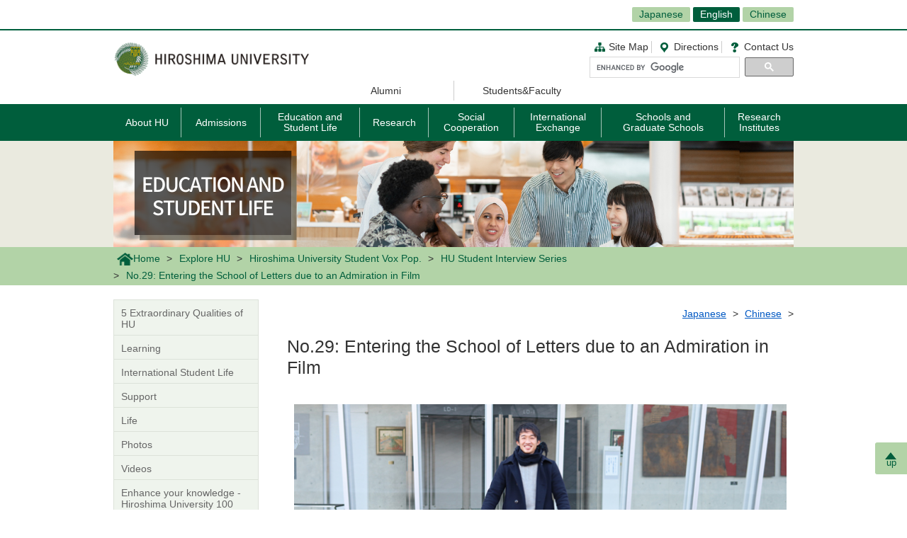

--- FILE ---
content_type: text/html; charset=UTF-8
request_url: https://www.hiroshima-u.ac.jp/en/explore_HU/namanokoe/senpai/no29
body_size: 58559
content:
<!DOCTYPE html>
<html lang="ja" dir="ltr" prefix="og: https://ogp.me/ns#">
  <head>
    <meta charset="utf-8" />
<script async src="https://www.googletagmanager.com/gtag/js?id=UA-20813879-1"></script>
<script>window.dataLayer = window.dataLayer || [];function gtag(){dataLayer.push(arguments)};gtag("js", new Date());gtag("set", "developer_id.dMDhkMT", true);gtag("config", "UA-20813879-1", {"groups":"default","anonymize_ip":true,"page_placeholder":"PLACEHOLDER_page_path","allow_ad_personalization_signals":false});</script>
<link rel="canonical" href="https://www.hiroshima-u.ac.jp/en/explore_hu/namanokoe/senpai/no29" />
<link rel="shortlink" href="https://www.hiroshima-u.ac.jp/node/62165" />
<meta property="og:site_name" content="Explore HU | Hiroshima University" />
<meta property="og:type" content="website" />
<meta property="og:title" content="No.29: Entering the School of Letters due to an Admiration in Film" />
<meta property="og:image" content="https://www.hiroshima-u.ac.jp/themes/custom/hu_theme/images/common/og_image.jpg" />
<meta name="twitter:card" content="summary_large_image" />
<meta name="twitter:title" content="No.29: Entering the School of Letters due to an Admiration in Film" />
<meta name="twitter:image" content="https://www.hiroshima-u.ac.jp/themes/custom/hu_theme/images/common/og_image.jpg" />
<meta name="MobileOptimized" content="width" />
<meta name="HandheldFriendly" content="true" />
<meta name="viewport" content="width=device-width, initial-scale=1.0" />
<link rel="icon" href="/themes/custom/hu_theme/favicon.ico" type="image/vnd.microsoft.icon" />
<script src="https://huow-prod-907751281348-01.s3.ap-northeast-1.amazonaws.com/www/s3fs-public/google_tag/gtm_wjc4249/google_tag.script.js?VersionId=Sen9KLcwnd8RrBShTU7p83g3L2UCLPEe?t8ha3z" defer></script>

    <title>No.29: Entering the School of Letters due to an Admiration in Film | Hiroshima University</title>
    <link rel="icon" href="/themes/custom/hu_theme/images/common/favicon-16.png" sizes="16x16" type="image/png">
    <link rel="icon" href="/themes/custom/hu_theme/images/common/favicon-32.png" sizes="32x32" type="image/png">
    <link rel="icon" href="/themes/custom/hu_theme/images/common/favicon-48.png" sizes="48x48" type="image/png">
    <link rel="icon" href="/themes/custom/hu_theme/images/common/favicon-62.png" sizes="62x62" type="image/png">
    <link rel="apple-touch-icon" href="/themes/custom/hu_theme/images/common/apple-touch-icon.png">
    <script type="text/javascript">
      if ((navigator.userAgent.indexOf('iPhone') > 0) || navigator.userAgent.indexOf('Android') > 0 && navigator.userAgent.indexOf('Mobile') > 0) {
        document.write('<meta name="viewport" content="width=device-width, initial-scale=1" />');
      }
    </script>
    <link rel="stylesheet" media="all" href="/sites/default/files/css/css_XR50rds4v6h8WMm0s6C2smCcxl81LNc-GF5XXtLgYMg.css?delta=0&amp;language=ja&amp;theme=hu_theme&amp;include=eJxFjlsKxCAQBC80RMiFZKKNSsYHjgObnH5hH-Svqj6aDsKqlztYQeHLFaqcoBT6hGt9VpZyg_BaUtrp4rTBsv2UsvmVUeGS9IPl8Rst8WneW4ve7zR4cpo8sv4nnrJZG3ZI0YxIeulC_Xx6A1cqPf4" />
<link rel="stylesheet" media="all" href="/sites/default/files/css/css_pEzIuZ3zIj73pnLXo8ajvQU3Fc8czGj9HjiqNPe3PiQ.css?delta=1&amp;language=ja&amp;theme=hu_theme&amp;include=eJxFjlsKxCAQBC80RMiFZKKNSsYHjgObnH5hH-Svqj6aDsKqlztYQeHLFaqcoBT6hGt9VpZyg_BaUtrp4rTBsv2UsvmVUeGS9IPl8Rst8WneW4ve7zR4cpo8sv4nnrJZG3ZI0YxIeulC_Xx6A1cqPf4" />
<link rel="stylesheet" media="print" href="/sites/default/files/css/css_Mxv4qZEl6CTw4GrLEMZnxnriUhQWRb1CMlv4OAG166w.css?delta=2&amp;language=ja&amp;theme=hu_theme&amp;include=eJxFjlsKxCAQBC80RMiFZKKNSsYHjgObnH5hH-Svqj6aDsKqlztYQeHLFaqcoBT6hGt9VpZyg_BaUtrp4rTBsv2UsvmVUeGS9IPl8Rst8WneW4ve7zR4cpo8sv4nnrJZG3ZI0YxIeulC_Xx6A1cqPf4" />
<link rel="stylesheet" media="all" href="/sites/default/files/css/css_7-0Jzv9ONRvhCcwMHgP9sAqVc6NWzuNk1_hpd6xm3hw.css?delta=3&amp;language=ja&amp;theme=hu_theme&amp;include=eJxFjlsKxCAQBC80RMiFZKKNSsYHjgObnH5hH-Svqj6aDsKqlztYQeHLFaqcoBT6hGt9VpZyg_BaUtrp4rTBsv2UsvmVUeGS9IPl8Rst8WneW4ve7zR4cpo8sv4nnrJZG3ZI0YxIeulC_Xx6A1cqPf4" />

    
    <!-- HTML5 Shim and Respond.js IE8 support of HTML5 elements and media queries -->
    <!-- WARNING: Respond.js doesn't work if you view the page via file:// -->
    <!--[if lt IE 9]>
    <script src="/themes/custom/hu_theme/js/respond-1.4.2.min.js"></script>
    <![endif]-->
  </head>
  <body id="English" class="path-node page-node-type-page">
        <a href="#main-content" class="visually-hidden focusable skip-link">
      メインコンテンツに移動
    </a>
    <noscript><iframe src="https://www.googletagmanager.com/ns.html?id=GTM-WJC4249" height="0" width="0" style="display:none;visibility:hidden"></iframe></noscript>
      <div class="dialog-off-canvas-main-canvas" data-off-canvas-main-canvas>
    <div id="wrapper">
  <div class="block block-hu-layout-parts block-hu-header-language-switcher-block">
  
    
      <div id="ranguageArea">
  <div class="container">
    <div class="ranguageOuter" id="pclanguage">
      <ul><li><a href="https://www.hiroshima-u.ac.jp/nyugaku">Japanese</a></li>
<li class="selected"><a href="https://www.hiroshima-u.ac.jp/en">English</a></li>
<li><a href="https://www.hiroshima-u.ac.jp/cn/explore_hu">Chinese</a></li>
</ul>

      <span id="languageClose">close</span>
    </div>
                <a href="#" id="languageBtn"><span id="spLanguage">Language</span><span class="select">English</span></a>
      </div>
</div>

  </div>

  <div id="header">
    <div class="container">
      <div class="row">
        <div id="logo">
          <a href="/en"><h1><img src="https://www.hiroshima-u.ac.jp/themes/custom/hu_theme/images/common/h1_title_e.png" alt="Hiroshima University"/></h1></a>
        </div>
        <div id="navigator" class="top">
          <div class="block block-hu-layout-parts block-hu-dynamic-proxy-block">
  
    
                                <ul class="naviLink">
        <li><a href="/en/explore_hu/sitemap" class="sitemap">Site Map</a></li>
    <li><a href="https://www.hiroshima-u.ac.jp/en/access" class="access">Directions</a></li>
  <li><a href="https://www.hiroshima-u.ac.jp/en/inquiry" class="contact">Contact Us</a></li>
</ul>

                  
  </div>

          <div class="search">
                          <div id="pcSearch">
                <div class="block block-hu-layout-parts block-hu-dynamic-proxy-block">
  
    
                                <script>
  (function() {
    var cx = '002847700718864431749:pqde40yh55k';
    var gcse = document.createElement('script');
    gcse.type = 'text/javascript';
    gcse.async = true;
    gcse.src = 'https://cse.google.com/cse.js?cx=' + cx;
    var s = document.getElementsByTagName('script')[0];
    s.parentNode.insertBefore(gcse, s);
  })();
</script>
<gcse:searchbox-only></gcse:searchbox-only>
                  
  </div>

                <span id="serchClose">close</span>
              </div>
                        <div class="spmenuBtn">
                              <input id="serchBtn" class="sp_serchBtn" type="image" src="https://www.hiroshima-u.ac.jp/themes/custom/hu_theme/images/common/search_box_icon.png" alt="hu__search">
                            <a id="right-menu" href="#sidr-right"><span class="oi" data-glyph="menu"></span><span id="menu">MENU</span></a>
            </div>
          </div>
        </div>
      </div>
    </div>
  </div>
  <div class="block block-hu-layout-parts block-hu-dynamic-proxy-block">
  
    
                                <div id="sidr-right">
  <div id="globalMenu">
    <div class="spHomeBtn spOnlyMenu">
      <div><a href="https://www.hiroshima-u.ac.jp/en">Back to Home</a><span id="headcloseBtn"><a href="#" onclick="jQuery.sidr('close', 'sidr-right');">close</a></span></div>
    </div>
    <div class="tab_inner" id="targetNavi">
      <div class="container">
        <ul class="nav">
          <li><a href="https://www.hiroshima-u.ac.jp/en/alumni">Alumni</a></li>
          <li><a href="https://www.hiroshima-u.ac.jp/en/student">Students&amp;Faculty</a></li>
        </ul>
      </div>
    </div>
    <div class="tab_inner" id="contentNavi">
      <div class="container">
        <ul class="nav">
          <li class="menu__mega"><a href="https://www.hiroshima-u.ac.jp/en/about" class="line1">About HU</a>
            <div class="menu__mega__inner">
              <ul class="menu__mega__list">
                <li>
                  <ul class="menu__mega__lower__top">
                    <li><a href="https://www.hiroshima-u.ac.jp/en/about">[About HU] Overview</a></li>
                  </ul>
                  <ul class="menu__mega__lower">
                    <li><a href="https://www.hiroshima-u.ac.jp/en/about/philosophy">Principles and Vision</a></li>
                    <li><a href="https://www.hiroshima-u.ac.jp/en/about/president">President of Hiroshima University</a></li>
                    <li><a href="https://www.hiroshima-u.ac.jp/en/about/identity">University Identity</a></li>
                    <li><a href="https://www.hiroshima-u.ac.jp/en/about/business_info">Mid-term Objectives and Plan</a></li>
                    <li><a href="https://www.hiroshima-u.ac.jp/en/about/about">Outline of the Hiroshima University</a></li>
                    <li><a href="https://www.hiroshima-u.ac.jp/en/about/mainmeeting">Main Meeting</a></li>
                    <li><a href="https://www.hiroshima-u.ac.jp/en/about/awards">Awards</a></li>
                    <li><a href="https://www.hiroshima-u.ac.jp/en/about/initiatives">HU Initiatives</a></li>
                    <li><a href="https://www.hiroshima-u.ac.jp/en/about/HU_self_evaluation">Evaluation</a></li>
                  </ul>
                  <ul class="menu__mega__lower">
                    <li><a href="https://www.hiroshima-u.ac.jp/en/about/kyousai_kouenntou">Application for Nominal Support</a></li>
                    <li><a href="https://www.hiroshima-u.ac.jp/en/about/koyu_doso">Alumni Associati</a></li>
                    <li><a href="https://www.hiroshima-u.ac.jp/en/about/koenkai_kikin">Support Foundations and Funds</a></li>
                    <li><a href="https://www.hiroshima-u.ac.jp/en/about/photo_gallery">Nature on Campus: What you can see on our campuses</a></li>
                    <li><a href="https://www.hiroshima-u.ac.jp/en/about/streetview">Street View</a></li>
                    <li><a href="https://www.hiroshima-u.ac.jp/en/about/camera">Campus Web Camera and Weather Information</a></li>
                    <li><a href="https://www.hiroshima-u.ac.jp/en/about/portal">On-Campus Portal</a></li>
                    <li><a href="https://www.hiroshima-u.ac.jp/en/about/compliance">Compliance</a></li>
                    <li><a href="https://www.hiroshima-u.ac.jp/en/about/kokogaeene">What We've Found Particularly Good About HU</a></li>
                  </ul>
                </li>
              </ul>
            </div>
          </li>
          <li class="menu__mega"><a href="https://www.hiroshima-u.ac.jp/en/nyugaku" class="line1">Admissions</a>
            <div class="menu__mega__inner">
              <ul class="menu__mega__list">
                <li>
                  <ul class="menu__mega__lower__top">
                    <li><a href="https://www.hiroshima-u.ac.jp/en/nyugaku">[Admissions] Overview</a></li>
                  </ul>
                  <ul class="menu__mega__lower">
                    <li><a href="https://www.hiroshima-u.ac.jp/en/nyugaku/manabu">Learning at HU</a></li>
                    <li><a href="https://www.hiroshima-u.ac.jp/en/explore_hu/namanokoe">Hiroshima University Student Vox Pop</a></li>
                    <li><a href="https://www.hiroshima-u.ac.jp/en/nyugaku/shinro">Career Support</a></li>
                    <li><a href="https://www.hiroshima-u.ac.jp/en/nyugaku/document_video">Brochures/Video</a></li>
                    <li><a href="https://www.hiroshima-u.ac.jp/en/nyugaku/shien/jyuukyo/gakuseisyukusya">Ikenoue Student Dormitory</a></li>
                  </ul>
                </li>
              </ul>
            </div>
          </li>
          <li class="menu__mega"><a href="https://www.hiroshima-u.ac.jp/en/explore_hu" class="line2">Education and<br>
            Student Life</a>
            <div class="menu__mega__inner">
              <ul class="menu__mega__list">
                <li>
                  <ul class="menu__mega__lower__top">
                    <li><a href="https://www.hiroshima-u.ac.jp/en/explore_hu">[Education and Student Life] Overview</a></li>
                  </ul>
                  <ul class="menu__mega__lower">
                    <li><a href="https://www.hiroshima-u.ac.jp/en/explore_hu/5qualities">5 Extraordinary Qualities of HU</a></li>
                    <li><a href="https://www.hiroshima-u.ac.jp/en/explore_hu/learning">Learning</a></li>
                    <li><a href="https://www.hiroshima-u.ac.jp/en/explore_hu/timeline">International Student Life</a></li>
                    <li><a href="https://www.hiroshima-u.ac.jp/en/explore_hu/support">Support</a></li>
                    <li><a href="https://www.hiroshima-u.ac.jp/en/explore_hu/life">Life</a></li>
                    <li><a href="https://www.hiroshima-u.ac.jp/en/explore_hu/photo">Photos</a></li>
                    <li><a href="https://www.hiroshima-u.ac.jp/en/explore_hu/videos">Videos</a></li>
                    <li><a href="https://www.hiroshima-u.ac.jp/en/explore_hu/enhance_knowledge">Enhance your knowledge -Hiroshima University 100 special lectures-</a></li>
                  </ul>
                </li>
              </ul>
            </div>
          </li>
          <li class="menu__mega"> <a href="https://www.hiroshima-u.ac.jp/en/research" class="line1">Research</a>
            <div class="menu__mega__inner">
              <ul class="menu__mega__list">
                <li>
                  <ul class="menu__mega__lower__top">
                    <li><a href="https://www.hiroshima-u.ac.jp/en/research">[Research] Overview / News &amp; Topics</a></li>
                  </ul>
                  <ul class="menu__mega__lower">
                    <li><a href="https://www.hiroshima-u.ac.jp/en/research/researcher_interview">Researcher Interviews</a></li>
                    <li><a href="https://www.hiroshima-u.ac.jp/en/research/highlights">State-of-the-art Research [from HU Prospectus]</a></li>
                    <li><a href="https://www.hiroshima-u.ac.jp/en/activities/researcher/DP_DR">The DP/DR Program</a></li>
                    <li><a href="https://www.hiroshima-u.ac.jp/en/HU_research">Featured Research in Arts &amp; Humanities, Social Sciences</a></li>
                    <li><a href="https://www.hiroshima-u.ac.jp/en/research/support">Research support and resources</a></li>
                    <li><a href="https://www.hiroshima-u.ac.jp/en/research/aboutcore">Research Centers</a></li>
                  </ul>
                </li>
              </ul>
            </div>
          </li>
          <li><a href="https://www.hiroshima-u.ac.jp/en/iagcc" class="line2">Social<br>
            Cooperation</a></li>
          <li class="menu__mega"><a href="https://www.hiroshima-u.ac.jp/en/international" class="line2">International<br>
            Exchange</a>
            <div class="menu__mega__inner">
              <ul class="menu__mega__list">
                <li>
                  <ul class="menu__mega__lower__top">
                    <li><a href="https://www.hiroshima-u.ac.jp/en/international">[International Exchange] Overview / News &amp; Topics</a></li>
                  </ul>
                  <ul class="menu__mega__lower">
                    <li><a href="https://www.hiroshima-u.ac.jp/en/international/admissions">Information for Incoming International Students</a></li>
                    <li><a href="https://www.hiroshima-u.ac.jp/en/international/overseas_study">HU's Study Abroad System</a></li>
                    <li><a href="https://www.hiroshima-u.ac.jp/en/international/network">International Networks</a></li>
                    <li><a href="https://www.hiroshima-u.ac.jp/en/international/cooperation">International Cooperation and Contribution</a></li>
                    <li><a href="https://www.hiroshima-u.ac.jp/en/international/strategy">International Strategy</a></li>
                    <li><a href="https://www.hiroshima-u.ac.jp/en/international/numbers">International Exchange by the Numbers</a></li>
                    <li><a href="https://www.hiroshima-u.ac.jp/en/international/contact_information">Contact Information</a></li>
                  </ul>
                </li>
              </ul>
            </div>
          </li>
          <li class="menu__mega"><a href="https://www.hiroshima-u.ac.jp/en/schools" class="line2">Schools and<br>
            Graduate Schools</a>
            <div class="menu__mega__inner">
              <ul class="menu__mega__list">
                <li>
                  <ul class="menu__mega__lower__top">
                    <li><a href="https://www.hiroshima-u.ac.jp/en/schools">[Schools and Graduate Schools] Overview</a></li>
                  </ul>
                  <ul class="menu__mega__lower">
                    <li><a href="https://www.hiroshima-u.ac.jp/en/schools/schools">Schools</a>
                      <ul>
                        <li><a href="https://www.hiroshima-u.ac.jp/en/souka">School of Integrated Arts and Sciences</a></li>
                        <li><a href="https://www.hiroshima-u.ac.jp/en/bungaku">School of Letters</a></li>
                        <li><a href="https://www.hiroshima-u.ac.jp/en/ed">School of Education</a></li>
                        <li><a href="https://www.hiroshima-u.ac.jp/en/law">School of Law</a></li>
                        <li><a href="https://www.hiroshima-u.ac.jp/econ">School of Economics<br>
							(Japanese page only)</a></li>
                        <li><a href="https://www.hiroshima-u.ac.jp/en/sci">School of Science</a></li>
                        <li><a href="https://www.hiroshima-u.ac.jp/en/med">School of Medicine</a></li>
                        <li><a href="https://www.hiroshima-u.ac.jp/en/dent">School of Dentistry</a></li>
                        <li><a href="https://www.hiroshima-u.ac.jp/en/pharm">School of Pharmaceutical Sciences</a></li>
                        <li><a href="https://www.hiroshima-u.ac.jp/en/eng">School of Engineering</a></li>
                        <li><a href="https://www.hiroshima-u.ac.jp/en/seisei">School of Applied Biological Science</a></li>
                        <li><a href="https://www.hiroshima-u.ac.jp/en/ids">School of Informatics and Data Science</a></li>
                      </ul>
                    </li>
                  </ul>
                  <ul class="menu__mega__lower">
                    <li><a href="https://www.hiroshima-u.ac.jp/en/schools/advanced_course">Advanced Course</a>
                      <ul>
                        <li><a href="https://dsh.hiroshima-u.ac.jp/special_course" target="_blank">Special Education Major Program<br>
							(Japanese page only)</a></li>
                      </ul>
                    </li>
                    <li><a href="https://www.hiroshima-u.ac.jp/en/schools/graduate">Graduate Schools</a>
                      <ul>
                        <li><a href="https://www.hiroshima-u.ac.jp/en/gshs">Graduate School of Humanities and <br>
							Social Sciences</a></li>
                        <li><a href="https://www.hiroshima-u.ac.jp/en/adse">Graduate School of Advanced Science and <br>
							Engineering</a></li>
                        <li><a href="https://www.hiroshima-u.ac.jp/en/ilife">Graduate School of Integrated Sciences <br>
							for Life</a></li>
                        <li><a href="https://www.hiroshima-u.ac.jp/en/bhs">Graduate School of Biomedical and <br>
							Health Sciences</a></li>
                        <li>&nbsp;</li>
                        <li><a href="https://www.hiroshima-u.ac.jp/en/smart_society">Graduate School of Innovation and Practice for Smart Society</a></li>
                      </ul>
                    </li>
                    <li><a href="https://www.hiroshima-u.ac.jp/en/schools/cross_degree">Interdisciplinary Graduate Educational <br>
						Program</a></li>
                  </ul>
                </li>
              </ul>
            </div>
          </li>
          <li class="menu__mega"><a href="https://www.hiroshima-u.ac.jp/en/centers" class="line2">Research<br>
            Institutes</a>
            <div class="menu__mega__inner">
              <ul class="menu__mega__list">
                <li>
                  <ul class="menu__mega__lower__top">
                    <li><a href="https://www.hiroshima-u.ac.jp/en/centers">[Research Institutes] Overview</a></li>
                  </ul>
                  <ul class="menu__mega__lower">
                    <li><a href="https://www.hiroshima-u.ac.jp/en/centers/fuchi">Attached Research Institute</a> </li>
                    <li><a href="https://www.hiroshima-u.ac.jp/en/centers/kyouyou">Headquarters for Education</a> </li>
                    <li><a href="https://www.hiroshima-u.ac.jp/en/centers/huzoku">Attached Research Institute<br>
						(School, etc.)</a> </li>
                    <li><a href="https://www.hiroshima-u.ac.jp/en/centers/kokusaikoto">Research Institute for International Advanced Studie</a> </li>
                    <li><a href="https://www.hiroshima-u.ac.jp/en/centers/zenkoku">National Joint Usage Facilities</a> </li>
                    <li><a href="https://www.hiroshima-u.ac.jp/en/centers/kyodo">Joint Usage / Research Center</a> </li>
                    <li><a href="https://www.hiroshima-u.ac.jp/en/centers/chushikoku">Joint Usage Facilities <br>
						for National Universities <br>
						in the Chugoku/Shikoku Area</a> </li>
                    <li><a href="https://www.hiroshima-u.ac.jp/en/centers/gakunai">Joint Education and <br>
						Research Facilities on Campus</a> </li>
                  </ul>
                  <ul class="menu__mega__lower">
                    <li><a href="https://www.hiroshima-u.ac.jp/en/centers/executivecenters">Centers attached to <br>
						Executive Director Offices</a> </li>
                    <li><a href="https://www.hiroshima-u.ac.jp/en/centers/off_campus">Education Offices Off-Campus</a> </li>
                    <li><a href="https://www.hiroshima-u.ac.jp/en/centers/education_facilities">Education Facilities</a> </li>
                    <li><a href="https://www.hiroshima-u.ac.jp/en/centers/sports_facilities">Facilities for Extracurricular Activities</a> </li>
                    <li><a href="https://www.hiroshima-u.ac.jp/en/centers/welfare_facilities">Welfare Facilities</a> </li>
                    <li><a href="https://www.hiroshima-u.ac.jp/en/centers/tosyo_hakubutsu">Libraries and Museums</a> </li>
                    <li><a href="https://www.hiroshima-u.ac.jp/en/centers/other">Others</a></li>
                  </ul>
                </li>
              </ul>
            </div>
          </li>
        </ul>
      </div>
    </div>
    <div id="otherMenu" class="spOnlyMenu">
      <ul id="pageSubMenu">
        <li><a href="https://www.hiroshima-u.ac.jp/en/koho_press">PR and Press</a></li>
        <li><a href="https://www.hiroshima-u.ac.jp/en/employment">Employment</a></li>
        <li><a href="https://www.hiroshima-u.ac.jp/en/about/koyu_doso">Alumni Association</a></li>
        <li><a href="https://www.hiroshima-u.ac.jp/en/about/koenkai_kikin">Support Foundations and Funds</a></li>
        <li><a href="https://www.hiroshima-u.ac.jp/en/centers/tosyo_hakubutsu">Libraries and Museums</a></li>
        <li><a href="https://www.hiroshima-u.ac.jp/en/hosp">Hospital</a></li>
        <li><a href="https://www.hiroshima-u.ac.jp/fuzoku">Attached Schools(Japanese Page)</a></li>
      </ul>
    </div>
    <div class="closeBtn spOnlyMenu"><a href="#" onclick="jQuery.sidr('close', 'sidr-right');">close</a></div>
  </div>
</div>
                  
  </div>

  <div id="mainImage" class="site2">
    <div class="container">
      <div class="block block-hu-layout-parts block-hu-site-image-2-block">
  
    
      <div class="topHead">
  <h2>
            <img src="/system/files/149806/27.png" alt="Education and Student Life" />


      </h2>
</div>

  </div>

    </div>
    <div class="block block-hu-layout-parts block-hu-breadcrumbs-block">
  
    
      <div class="breadPath">
  <div class="container">
    <ul>
                        <li class="home"><a href="https://www.hiroshima-u.ac.jp/en"><img src="https://www.hiroshima-u.ac.jp/themes/custom/hu_theme/images/common/breadPath_home.png" alt="home">Home</a></li>
                                <li><a href="https://www.hiroshima-u.ac.jp/en/explore_hu">Explore HU</a></li>
                                <li><a href="/en/explore_hu/namanokoe">Hiroshima University Student Vox Pop.</a></li>
                                <li><a href="/en/explore_hu/namanokoe/senpai">HU Student Interview Series</a></li>
                                        <li><span>No.29: Entering the School of Letters due to an Admiration in Film</span></li>
                  </ul>
  </div>
</div>

  </div>

  </div>
  <div class="container">
    <div id="contents-main">
      <div class="row">
        <div id="centerColumn">
          <div data-drupal-messages-fallback class="hidden"></div>
<div class="block block-hu-layout-parts block-hu-local-actions-block">
  
    
      
  </div>
<div class="block block-hu-layout-parts block-hu-content-language-switcher-block">
  
    
      <div class="contentLanguageArea">
  <ul>
          <li>
        <a href="https://www.hiroshima-u.ac.jp/nyugaku/namanokoe/senpai/no29">Japanese</a>
      </li>
          <li>
        <a href="https://www.hiroshima-u.ac.jp/cn/explore_hu/namanokoe/senpai/no29">Chinese</a>
      </li>
      </ul>
</div>

  </div>
<div class="block block-hu-layout-parts block-hu-title-block">
  
    
      <div class="huUserContents">
  <h1>No.29: Entering the School of Letters due to an Admiration in Film</h1>
</div>

  </div>
<div class="block block-hu-layout-parts block-hu-main-content-block">
  
    
      <div id="node-62165" class="clearfix huUserContents">
        <div class="imageOuter">
                          <img src="/system/files/69444/29_matsuno_01.jpg" alt="" />


        
    </div>
  
                            <div class="contentText"><p><strong>3rd Year, School of Letters<br />
Fumiaki Matsuno</strong></p>
<p>“HU Students Voices” gives our prospective students an insight into the perspectives of HU students. On the 29th interview in this series, we talked to Mr. Fumiaki Matsuno, who graduated from Shizuoka Prefectural Hamamatsu Kita High School, and is currently in the 3rd year of the School of Letters. We asked Mr. Matsuno about his works as the captain of the Triathlon team, researches and classes in the School of Letters, and his university entrance preparation years.</p>
</div>
        
                                        <h2>Why did you decide to apply for Hiroshima University?</h2>
                                    <div class="contentText"><p>To be honest, my first choice was a different National University, and I also tried out for a private university as well. As a result, I had to take Hiroshima University’s second entrance examination. My high school homeroom teacher and the Grade Head teacher suggested me that Hiroshima University is a good university, and we have lots of teachers who are alumni from there, so I decided to apply. Even from other teachers, they told me “You seem well fit for a teacher, so maybe you should take the entrance exam for Hiroshima University. It’s well known in the education field.”</p>
</div>
        
                                        <h2>Please tell us what triggered you to apply for the School of Letters.</h2>
                                    <div class="contentText"><p>When I was in a freshman in high school, I tried out an online service that suggests you what kind of University and School is fit for you, by punching in your interests in certain careers and key words. At that time, I was interested in film, so I punched in “Film” and “Film Director”, and the result said that I’d be fit for the School of Letters. From that time, I decided to go to the School of Letters!</p>
</div>
        
          <div class="imageOuter">
                          <img src="/system/files/69446/29_matsuno_02.jpg" alt="" />


        
    </div>
                <div class="field__item contentText">
            <p class="rtecenter">Mr. Matsuno says “I had been striving to go to the School of Letters since my freshman year of high school.”</p>

      </div>
      
                                    <h2>When did you begin preparing for entrance exams?</h2>
                                    <div class="contentText"><p>Because I had been participating in baseball club activities, I earnestly started preparing from around the summer of my 3rd year in high school. Although I started quite late, my high school teacher encouraged me and my club mates that you’ll have an amazing growth after retiring, so I was not that anxious. I had seen many upperclassmen that got in their first tries. Every time I tried the practice exam my score got higher, so I thought “It will be okay if I continue at this pace.” I believed in myself and continued studying.</p>
</div>
        
                                        <h2>What did you put your most efforts in while studying?</h2>
                                    <div class="contentText"><p>Going back to the basics in all subjects. I used textbooks and study-aid books, and made sure to reflect as many times as I need to remember everything. I asked the teacher all the points that I did not understand, and made sure I did not have any worries.</p>
<p>Other than that, Japanese Studies as that was my weak point. Now, I read many books, but at that time I did not read books much, and was not used to reading sentences...&nbsp;I solved past exam questions over and over again, and tried to become familiar with sentences. I suggest to all high school students, even if you are not really conscious about entrance exams yet, you should start reading books at an early stage! If you become used to reading sentences, your reading speed will increase, and sentences will seem more logical.</p>
</div>
        
                                        <h2>Do you have any other study tips to suggest?</h2>
                                    <div class="contentText"><p>For Japanese History, I used to write down “Memory Trees” for time periods that are hard to understand. It is a style where you pick a theme as an axis, and write down related entries as a branch, kind of like a family tree. Whilst coordinating items in a memory tree, you are able to firmly grasp the story, and I was able to stitch up information such as “when this happened, this person comes up.”</p>
</div>
        
                                        <h2>What was the hard thing about preparing for exams?</h2>
                                    <div class="contentText"><p>Besides Japanese Studies, I was also weak in Geography...&nbsp;When I felt stuck on my weak subjects, I used to run away from them for a bit (Haha). After doing subjects that I liked and calming myself down, I came back to my weak subjects. When I did club activities, one of my senior team mates advised me “when you feel really tensed up, it’s okay to run away for a bit,”&nbsp;and since then I think it is alright to run away sometimes. I believe the reason why my feelings were not interrupted until the actual examination day was maybe because I was able to run away sometimes.</p>
</div>
        
          <div class="imageOuter">
                          <img src="/system/files/69448/29_matsuno_03.jpg" alt="" />


        
    </div>
                <div class="field__item contentText">
            <p class="rtecenter">The words “Sometimes it’s alright to run away” helped him feel more calm.</p>

      </div>
      
                                    <h2>Whilst studying, what did you do when you wanted to refresh?</h2>
                                    <div class="contentText"><p>I used to listen to music between studying to change my mood. I chose the songs according to how I felt, but I used to listen to a lot of cheery songs.</p>
<p>Also, I allowed myself to watch one TV program once a week. It was impossible for me to put myself in a tensed mood all the time, so I took some rest when I decided to do so. By making sure I have time to rest, I think I was able to have a variation when studying.</p>
</div>
        
                                        <h2>Please tell us about your story after joining. How was Hiroshima University’s atmosphere?</h2>
                                    <div class="contentText"><p>I really like the large campus. To be honest, I had received an acceptance letter to a private university before Hiroshima University’s second examination. It was a university in Tokyo, so I felt leaned towards it, thinking “I might be able to have an exciting campus life like a TV drama.”&nbsp;However, when I actually came to visit Hiroshima University, I thought the campus’ atmosphere was nice. My feelings quickly changed to “I want to study here for 4 years!” Higashi-Hiroshima campus does not have any electricity poles, so the sky looks wider; it is expansive and comfortable.</p>
</div>
        
                                        <h2>Did you have any worries in leaving your hometown Shizuoka?</h2>
                                    <div class="contentText"><p>Yes. I did not know anybody, so of course I felt worried. However, at the newcomer orientation camp I made friends, and I was able to start on good ends. Higashi Hiroshima campus is not a “city-like” place, so it’s closed up in a good way...&nbsp;Inevitably, the exchanges between students become closer, and my string of friends soon expanded.</p>
</div>
        
          <div class="imageOuter">
                          <img src="/system/files/69449/29_matsuno_04.jpg" alt="" />


        
    </div>
                <div class="field__item contentText">
            <p class="rtecenter">A shot from this year’s School of Letters Orientation Camp. Mr. Matsuno and his classmates worked together to entertain newcomers.</p>

      </div>
      
                                    <h2>We heard you wanted to join the School of Letters from your interest in becoming a film director, but how are your classes?</h2>
                                    <div class="contentText"><p>The classes I took so far were not directly related to movies, but every class was interesting. On your freshman year as a preparation for your specialty classes, I took introductory classes such as “Geography”,&nbsp;“Japanese Archaeology”&nbsp;and “Cultural Heritage”,&nbsp;and because it was all fields I had never touched upon, my perspective seemed to widen.</p>
<p>At the end of your freshman year, you choose your course of choice from 5 courses: “Philosophy and Thoughts Course”, “History Course”, “Geography, Archaeology, and Cultural Heritage Course”, “Japanese and Chinese Languages and Literatures Course”, “British, American, and European Languages and Literatures, and Linguistics Course”. In my major, Japanese Language and Literature (Japanese and Chinese Languages and Literatures course), you are able to decide what literature you want to research, from many time periods such as “Ancient and Medieval”, “Early Modern”, “Modern”, and “Present”. I am able to freely learn what I want to learn, so I feel satisfied.</p>
</div>
        
                                        <h2>Right now what are you especially studying?</h2>
                                    <div class="contentText"><p>Right now, during the “Methods of Research on Japanese Present Literature” class, I am learning about what kind of research have been done so far in Showa Period writers and in “Seminar on　Japanese Ancient and Medieval Literature II” class, I am learning to read “worm-like letters” called “kuzushiji” and translating them into modern writing. Furthermore, during seminars; “Modern Literature Research Meetings”, we are furthering our research in modern literature by presenting research, reading together, and watching films.</p>
<p>The interesting thing about researching literature is that the approach to it has so many varieties. According to where you put your perspective, even if it’s the same time period or author, you are able to think of many different ideas. Not only do we read stories, but we have a lot of chances to read materials of past research.</p>
</div>
        
    <div class="row"><div class="col-sm-6">      <div class="imageOuter">
                          <img src="/system/files/69450/29_matsuno_05.jpg" alt="" />


        
    </div>
                <div class="field__item contentText">
            <p class="rtecenter">Mr. Matsuno speaks the charm of Literature by saying “By reading books, your world will widen.”</p>

      </div>
      
</div><div class="col-sm-6">      <div class="imageOuter">
                          <img src="/system/files/69451/29_matsuno_06.jpg" alt="" />


        
    </div>
                <div class="field__item contentText">
            <p class="rtecenter">Books Mr. Matsuno uses in class</p>

      </div>
      
</div></div>                                    <h2>Have you decided what theme you will use for your bachelor’s thesis?</h2>
                                    <div class="contentText"><p>Yes. I have plans to research about the author Ryu Murakami. At the last research presentation meeting, I presented one of his works by thinking about its representations of “Physicality.”&nbsp;When I read his debut work “Almost Transparent Blue”, my interests grew, “What does a person who writes a book like this think like?” “How are his other pieces written?” Also, he had shot many films, so I became furthermore interested. I am hoping I can find the relationship between films and literature as I continue my research on him.</p>
</div>
        
                                        <h2>What kind of part time work or club activities do you do?</h2>
                                    <div class="contentText"><p>I work at a “Bishunabe”　(Higashi Hiroshima’s local specialty) restaurant 3 times a week.</p>
<p>For club activities, I played baseball for Junior and High schools, but I started triathlon from my university years after hearing “beginners are welcome.”&nbsp;I liked running since I was little, so I decided to challenge myself. Triathlons are individual competitions, but club activities require teamwork. I enjoy practice whilst making sure we stay as a team. I retired being a captain from this autumn, but I will continue to participate.</p>
</div>
        
    <div class="row"><div class="col-sm-6">      <div class="imageOuter">
                          <img src="/system/files/69452/29_matsuno_07.jpg" alt="" />


        
    </div>
                <div class="field__item contentText">
            <p class="rtecenter">A shot from a competition</p>

      </div>
      
</div><div class="col-sm-6">      <div class="imageOuter">
                          <img src="/system/files/69453/29_matsuno_08.jpg" alt="" />


        
    </div>
                <div class="field__item contentText">
            <p class="rtecenter">A shot with Triathlon Club members</p>

      </div>
      
</div></div>                                    <h2>Please tell us your dreams and goals.</h2>
                                    <div class="contentText"><p>In the future, just like my interests in high school, I have a wish to join the film industry. For the job hunting season coming up soon, I hope I can make an appeal about the things I learned in Hiroshima University, and join the field I wish the most.</p>
<p>I’m going to continue my club activities until the next All Japan Students Triathlon Competition (Inter-College Competition). I know it will be extremely busy with research and job hunting for the coming semesters, but I will try to join training as much as possible and strive to get good results at the competition.</p>
</div>
        
                                        <h2>A message to future Hiroshima University students</h2>
                                    <div class="contentText"><p>Hiroshima University is a place you can challenge yourself to things you want to do; it is a free and amazing place. I know preparation for exams are tough, but right now try your best, and please accomplish this freedom. “No pains, no gains.”&nbsp;If you work hard, an amazing future awaits for you.</p>
<p>I know there must be a lot of people who think, I don’t have time for studying because I have to spend so much time for club activities...&nbsp;However, I think right now I believe you should put your best to club activities that are only available in your high school years. I think incompletion is not a good thing. I too, did club activities, but after working extra hard after retiring, I was able to become a university student (Haha). Whether it is club activities or studying, in the end, I hope for everyone to have a winning smile. I cheer for you!</p>
</div>
        
          <div class="imageOuter">
                          <img src="/system/files/69455/29_matsuno_09.jpg" alt="" />


        
    </div>
  
                            <div class="contentText"><p class="rteright">December 6, 2016<br />
Reports and Photograph: Public Relations Group (F, i)<br />
Location: School of Letters Meeting Room, Satake Memorial Hall</p>
</div>
        
    
</div>

  </div>

        </div>
        <div id="leftColumn">
          <div class="block block-hu-layout-parts block-hu-sidebar-block">
  
    
      
<div class="sidebarSiteLocalMenu">
            <ul class="sideLinks">
                      <li>
        <a href="/en/explore_hu/5qualities" data-drupal-link-system-path="node/30675">5 Extraordinary Qualities of HU</a>
              </li>
                      <li>
        <a href="/en/explore_hu/learning" data-drupal-link-system-path="node/30333">Learning</a>
              </li>
                      <li>
        <a href="/en/explore_hu/timeline" data-drupal-link-system-path="node/30056">International Student Life</a>
              </li>
                      <li>
        <a href="/en/explore_hu/support" data-drupal-link-system-path="node/30201">Support</a>
              </li>
                      <li>
        <a href="/en/explore_hu/life" data-drupal-link-system-path="node/30255">Life</a>
              </li>
                      <li>
        <a href="/en/explore_hu/photo" data-drupal-link-system-path="node/30516">Photos</a>
              </li>
                      <li>
        <a href="/en/explore_hu/videos" data-drupal-link-system-path="node/30535">Videos</a>
              </li>
                      <li>
        <a href="/en/explore_hu/enhance_knowledge" data-drupal-link-system-path="node/60237">Enhance your knowledge -Hiroshima University 100 special lectures-</a>
              </li>
                      <li class="dropdownMenu selected">
        <a href="/en/explore_hu/namanokoe" class="openMenu" data-drupal-link-system-path="node/61965">Hiroshima University Student Vox Pop.</a>
                          <ul class="sideLinks">
                      <li class="lowDropdownMenu selected">
        <a href="/en/explore_hu/namanokoe/senpai" class="openMenu" data-drupal-link-system-path="node/62052">HU Student Interview Series</a>
                          <ul class="sideLinks">
                      <li>
        <a href="/en/explore_hu/namanokoe/senpai/seisei" data-drupal-link-system-path="node/62382">School of Applied Biological Science</a>
              </li>
                      <li>
        <a href="/en/explore_hu/namanokoe/senpai/econ" data-drupal-link-system-path="node/62377">School of Economics</a>
              </li>
                      <li>
        <a href="/en/explore_hu/namanokoe/senpai/ed" data-drupal-link-system-path="node/62375">School of Education</a>
              </li>
                      <li>
        <a href="/en/explore_hu/namanokoe/senpai/eng" data-drupal-link-system-path="node/62381">School of Engineering</a>
              </li>
                      <li>
        <a href="/en/explore_hu/namanokoe/senpai/inf" data-drupal-link-system-path="node/62383">School of Informatics and Data Science</a>
              </li>
                      <li>
        <a href="/en/explore_hu/namanokoe/senpai/souka" data-drupal-link-system-path="node/62373">School of Integrated Arts and Sciences</a>
              </li>
                      <li>
        <a href="/en/explore_hu/namanokoe/senpai/law" data-drupal-link-system-path="node/62376">School of Law</a>
              </li>
                      <li>
        <a href="/en/explore_hu/namanokoe/senpai/bungaku" data-drupal-link-system-path="node/62374">School of Letters</a>
              </li>
                      <li>
        <a href="/en/explore_hu/namanokoe/senpai/ishiyaku" data-drupal-link-system-path="node/62380">School of Medicine, Dentistry, and Pharmaceutical Sciences</a>
              </li>
                      <li>
        <a href="/en/explore_hu/namanokoe/senpai/sci" data-drupal-link-system-path="node/62378">School of Science</a>
              </li>
        </ul>
  
              </li>
                      <li>
        <a href="/en/explore_hu/namanokoe/chiiki" data-drupal-link-system-path="node/84179">HU Students Venturing Out Into the World</a>
              </li>
        </ul>
  
              </li>
        </ul>
  
</div>

      <div class="sidebarBox1 ">
                                                        <div class="sidebarBox1Content sidebarBox1Link">
            <a href="https://www.hiroshima-u.ac.jp/en/schools" >
        <div class="sidebarBox1LinkRow">
                                <div class="sidebarBox1LinkCol">
              Schools and Graduate Schools
            </div>
                  </div>
      </a>
    </div>
  
                                      <div class="sidebarBox1Content sidebarBox1Link">
            <a href="https://www.hiroshima-u.ac.jp/en/international/admissions/admission_guide" >
        <div class="sidebarBox1LinkRow">
                                <div class="sidebarBox1LinkCol">
              Admissions Guide
            </div>
                  </div>
      </a>
    </div>
  
                                      <div class="sidebarBox1Content sidebarBox1Link">
            <a href="https://www.hiroshima-u.ac.jp/en/husa" >
        <div class="sidebarBox1LinkRow">
                                <div class="sidebarBox1LinkCol">
              Exchange Program
            </div>
                  </div>
      </a>
    </div>
  
                                      <div class="sidebarBox1Content sidebarBox1Link">
            <a href="https://www.hiroshima-u.ac.jp/en/news/4518" >
        <div class="sidebarBox1LinkRow">
                                <div class="sidebarBox1LinkCol">
              HU Selected as One of Japan&#039;s 13 “Top Global Universities”
            </div>
                  </div>
      </a>
    </div>
  
  
      
  </div>
      <div class="sidebarBox1 ">
                                                        <div class="sidebarBox1Content sidebarBox1Link">
            <a href="https://twitter.com/HiroshimaUnivEn" class="imageLink">
        <div class="sidebarBox1LinkRow">
                      <div class="sidebarBox1LinkCol sidebarBox1LinkColImageWithTitle">
                                          <img src="/system/files/273073/X%28Twitter%29.png" alt="" />


                  
            </div>
                                <div class="sidebarBox1LinkCol">
              X
            </div>
                  </div>
      </a>
    </div>
  
                                      <div class="sidebarBox1Content sidebarBox1Link">
            <a href="https://www.facebook.com/HiroshimaUniv.en" class="imageLink">
        <div class="sidebarBox1LinkRow">
                      <div class="sidebarBox1LinkCol sidebarBox1LinkColImageWithTitle">
                                          <img src="/system/files/273074/Facebook.png" alt="" />


                  
            </div>
                                <div class="sidebarBox1LinkCol">
              Facebook
            </div>
                  </div>
      </a>
    </div>
  
                                      <div class="sidebarBox1Content sidebarBox1Link">
            <a href="https://www.instagram.com/hiroshima_univ/" class="imageLink">
        <div class="sidebarBox1LinkRow">
                      <div class="sidebarBox1LinkCol sidebarBox1LinkColImageWithTitle">
                                          <img src="/system/files/273075/Instagram.png" alt="" />


                  
            </div>
                                <div class="sidebarBox1LinkCol">
              Instagram
            </div>
                  </div>
      </a>
    </div>
  
                                      <div class="sidebarBox1Content sidebarBox1Link">
            <a href="https://www.youtube.com/user/HiroshimaUniv" class="imageLink">
        <div class="sidebarBox1LinkRow">
                      <div class="sidebarBox1LinkCol sidebarBox1LinkColImageWithTitle">
                                          <img src="/system/files/273076/YouTube.png" alt="" />


                  
            </div>
                                <div class="sidebarBox1LinkCol">
              YouTube
            </div>
                  </div>
      </a>
    </div>
  
                                      <div class="sidebarBox1Content sidebarBox1Link">
            <a href="https://www.linkedin.com/school/hiroshima-univ" class="imageLink">
        <div class="sidebarBox1LinkRow">
                      <div class="sidebarBox1LinkCol sidebarBox1LinkColImageWithTitle">
                                          <img src="/system/files/273077/LinkedIn.png" alt="" />


                  
            </div>
                                <div class="sidebarBox1LinkCol">
              LinkedIn
            </div>
                  </div>
      </a>
    </div>
  
                                      <div class="sidebarBox1Content sidebarBox1Link">
            <a href="https://www.hiroshima-u.ac.jp/en/koho_press/sns/sns_list" >
        <div class="sidebarBox1LinkRow">
                                <div class="sidebarBox1LinkCol">
              Official Social Media Accounts
            </div>
                  </div>
      </a>
    </div>
  
  
      
  </div>
      <div class="sidebarBox1 ">
                                                        <div class="sidebarBox1Content sidebarBox1Link">
            <a href="https://www.hiroshima-u.ac.jp/en/about/mailmagazine" class="imageLink">
        <div class="sidebarBox1LinkRow">
                      <div class="sidebarBox1LinkCol sidebarBox1LinkColImageWithTitle">
                                          <img src="/system/files/273880/HU%20Email%20Newsletter.png" alt="" />


                  
            </div>
                                <div class="sidebarBox1LinkCol">
              Sign up for the HU Email Newsletter
            </div>
                  </div>
      </a>
    </div>
  
  
      
  </div>


  </div>

        </div>
      </div>
    </div>
    <p id="page-top"><a href="#wrapper"><br>up</a></p>
  </div>
</div>
<div id="bunnerArea">
  <div class="container">
    <div class="block block-hu-layout-parts block-hu-footer-block">
  
    
            <div class="footerText huUserContents ">
    
  </div>


  </div>

  </div>
</div>
<div class="block block-hu-layout-parts block-hu-dynamic-proxy-block">
  
    
                                <div id="container-sns">
  <ul>
    <li id="list-sns"><span><a href="https://twitter.com/HiroshimaUnivEn"><img src="https://www.hiroshima-u.ac.jp/themes/custom/hu_theme/en/images/icon-x-rounded.png" alt="" /></a></span><span><a href="https://www.facebook.com/HiroshimaUniv.en"><img src="https://www.hiroshima-u.ac.jp/themes/custom/hu_theme/en/images/icon-fb.png" alt="" /></a></span><span><a href="https://www.instagram.com/hiroshima_univ/"><img src="https://www.hiroshima-u.ac.jp/themes/custom/hu_theme/en/images/icon-insta.png" alt="" /></a></span><span><a href="https://www.youtube.com/user/HiroshimaUniv"><img src="https://www.hiroshima-u.ac.jp/themes/custom/hu_theme/en/images/icon-youtube.png" alt="" /></a></span><span><a href="https://www.linkedin.com/school/hiroshima-univ"><img src="https://www.hiroshima-u.ac.jp/themes/custom/hu_theme/en/images/icon-linkedin.png" alt="" /></a></span></li>
    <li><a href="https://www.hiroshima-u.ac.jp/en/koho_press/sns/sns_list">Official Social Media Accounts</a></li>
  </ul>
</div>
<div id="footer">
  <div class="container">
    <div class="footer">
      <div class="col-sm-9" id="column-navi">
        <ul class="f-navi col-sm-4 footerTargetNavi">
          <li><a href="https://www.hiroshima-u.ac.jp/en/alumni">Alumni</a></li>
          <li><a href="https://www.hiroshima-u.ac.jp/en/student">Students&amp;Faculty</a></li>
        </ul>
        <ul class="f-navi col-sm-4 footerContentNavi">
          <li><a href="https://www.hiroshima-u.ac.jp/en/about">About HU</a></li>
          <li><a href="https://www.hiroshima-u.ac.jp/en/nyugaku">Admissions</a></li>
          <li><a href="https://www.hiroshima-u.ac.jp/en/explore_hu">Education and<br>Student Life</a></li>
          <li><a href="https://www.hiroshima-u.ac.jp/en/research">Research</a></li>
          <li><a href="https://www.hiroshima-u.ac.jp/en/iagcc">Social Cooperation</a></li>
          <li><a href="https://www.hiroshima-u.ac.jp/en/international">International Exchange</a></li>
          <li><a href="https://www.hiroshima-u.ac.jp/en/schools">Schools and Graduate Schools</a></li>
          <li><a href="https://www.hiroshima-u.ac.jp/en/centers">Research Institutes</a></li>
        </ul>
        <ul class="f-navi col-sm-4 footerOtherMenu">
          <li><a href="https://www.hiroshima-u.ac.jp/en/nyugaku/namanokoe">Voices</a></li>
          <li><a href="https://www.hiroshima-u.ac.jp/en/koho_press">PR and Press</a></li>
          <li><a href="https://www.hiroshima-u.ac.jp/en/employment">Employment</a></li>
          <li><a href="https://www.hiroshima-u.ac.jp/en/nyugaku">About Entrance Exams</a></li>
        </ul>
      </div>
      <div class="col-sm-3" id="column-info">
        <div class="footer_logo"><a href="https://www.hiroshima-u.ac.jp/en"><img src="https://www.hiroshima-u.ac.jp/themes/custom/hu_theme/images/common/footer_logo_e.png" alt="Hiroshima University"/></a></div>
        <ul id="address" class="naviLink">
                              <li><a href="/en/explore_hu/sitemap" class="f_sitemap">Site Map</a></li>
                    <li><a href="https://www.hiroshima-u.ac.jp/en/access" class="f_access">Directions</a></li>
          <li><a href="https://www.hiroshima-u.ac.jp/en/inquiry" class="f_contact">Contact Us</a></li>
        </ul>
      </div>
    </div>
  </div>
</div>
<div id="copyright" class="top">
  <div class="row">
    <div class="col-sm-6 footerCopyrightLinks"><a href="https://www.hiroshima-u.ac.jp/en/koho_press/policy/sitepolicy">Site Policy</a><a href="https://www.hiroshima-u.ac.jp/en/koho_press/policy/privacy">Privacy Policy</a></div>
    <div class="col-sm-6"><p>Copyright &copy; 2003- Hiroshima University</p></div>
  </div>
</div>

                  
  </div>


  </div>

    
    <script type="application/json" data-drupal-selector="drupal-settings-json">{"path":{"baseUrl":"\/","pathPrefix":"","currentPath":"node\/62165","currentPathIsAdmin":false,"isFront":false,"currentLanguage":"ja"},"pluralDelimiter":"\u0003","suppressDeprecationErrors":true,"google_analytics":{"account":"UA-20813879-1","trackOutbound":true,"trackMailto":true,"trackTel":true,"trackDownload":true,"trackDownloadExtensions":"7z|aac|arc|arj|asf|asx|avi|bin|csv|doc(x|m)?|dot(x|m)?|exe|flv|gif|gz|gzip|hqx|jar|jpe?g|js|mp(2|3|4|e?g)|mov(ie)?|msi|msp|pdf|phps|png|ppt(x|m)?|pot(x|m)?|pps(x|m)?|ppam|sld(x|m)?|thmx|qtm?|ra(m|r)?|sea|sit|tar|tgz|torrent|txt|wav|wma|wmv|wpd|xls(x|m|b)?|xlt(x|m)|xlam|xml|z|zip","trackDomainMode":1},"data":{"extlink":{"extTarget":true,"extTargetAppendNewWindowLabel":"(opens in a new window)","extTargetNoOverride":false,"extNofollow":false,"extNoreferrer":true,"extFollowNoOverride":false,"extClass":"0","extLabel":"(link is external)","extImgClass":false,"extSubdomains":false,"extExclude":"","extInclude":"","extCssExclude":"#container-btn, .exclusion-from-extlink","extCssInclude":"","extCssExplicit":"","extAlert":false,"extAlertText":"This link will take you to an external web site. We are not responsible for their content.","extHideIcons":false,"mailtoClass":"0","telClass":"0","mailtoLabel":"(link sends email)","telLabel":"(link is a phone number)","extUseFontAwesome":false,"extIconPlacement":"before","extFaLinkClasses":"fa fa-external-link","extFaMailtoClasses":"fa fa-envelope-o","extAdditionalLinkClasses":"","extAdditionalMailtoClasses":"","extAdditionalTelClasses":"","extFaTelClasses":"fa fa-phone","whitelistedDomains":[],"extExcludeNoreferrer":""}},"user":{"uid":0,"permissionsHash":"ecc9d1ab20d3dda35c5895d7270302e2af8139c13f35b5f2d7b8771007b7d0e2"}}</script>
<script src="/core/assets/vendor/jquery/jquery.min.js?v=3.7.1"></script>
<script src="https://huow-prod-907751281348-01.s3.ap-northeast-1.amazonaws.com/www/s3fs-public/languages/ja_-uy6CoEqRIYeoSUp7ZphSn4UKl4I4LBJHEn9taAfQhY.js?VersionId=tDESzd8bQ_v9Yh2GC3KdESX7.agJkdRc?t8ha3z"></script>
<script src="/core/misc/drupalSettingsLoader.js?v=10.5.6"></script>
<script src="/core/misc/drupal.js?v=10.5.6"></script>
<script src="/core/misc/drupal.init.js?v=10.5.6"></script>
<script src="/modules/contrib/extlink/js/extlink.js?v=10.5.6"></script>
<script src="/modules/contrib/google_analytics/js/google_analytics.js?v=10.5.6"></script>
<script src="/themes/custom/hu_theme/js/jquery.sidr.min.js?v=1.x"></script>
<script src="/themes/custom/hu_theme/js/slick/slick.min.js?v=1.x"></script>
<script src="/themes/custom/hu_theme/js/jquery.smoothScroll.js?v=1.x"></script>
<script src="/themes/custom/hu_theme/js/jquery.rwdImageMaps.min.js?v=1.x"></script>
<script src="/themes/custom/hu_theme/js/common.js?v=1.x"></script>

  </body>
</html>
